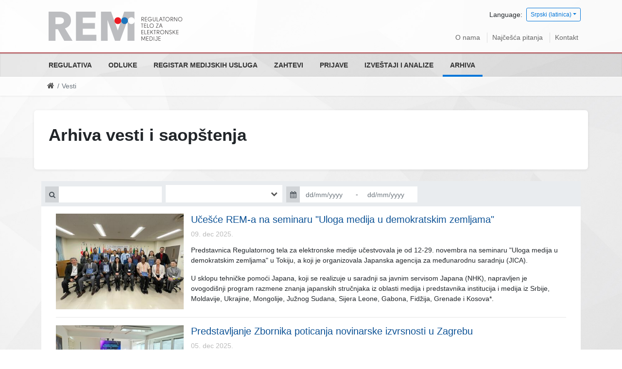

--- FILE ---
content_type: text/html; charset=utf-8
request_url: https://rem.rs/sr-lat/arhiva/vesti
body_size: 48994
content:
<!DOCTYPE html>
<!--[if lt IE 7]><html class='ie ie6 lt-ie9 lt-ie8 lt-ie7' lang="sr-lat"><![endif]--><!--[if IE 7]><html class='ie ie7 lt-ie9 lt-ie8' lang="sr-lat"><![endif]--><!--[if IE 8]><html class='ie ie8 lt-ie9' lang="sr-lat"><![endif]--><!--[if IE 9]><html class='ie ie9' lang="sr-lat"><![endif]--><!--[if (gte IE 9)|!(IE)]<!--><html class="no-js" lang="sr-lat">
<!--<![endif]--><head>
<meta http-equiv="Content-Type" content="text/html; charset=UTF-8">
<meta charset="utf-8">
<title>Arhiva vesti i saopštenja | REM</title>
<meta content="width=device-width, initial-scale=1.0" name="viewport">
<link rel="alternate" hreflang="sr-cyrl" href="/sr/arhiva/vesti">
<link rel="alternate" hreflang="en" href="/en/archive/news">
<script>html = document.getElementsByTagName('html')[0]
html.className = html.className.replace('no-js', 'js')
LOCALE = 'sr-lat'</script><link rel="stylesheet" media="all" href="/assets/application-8b376fa8860442a4c78223f6c146f226a5000a232be865987b588c48d9eb9f49.css" data-turbolinks-track="reload">
<script src="/assets/application-18bc2f5fad8f6f027f87509aabe4422a5b8ede56e27ff4cb4dfc2cb653dcb3f6.js" defer data-turbolinks-track="reload"></script><script async="async" src="https://www.googletagmanager.com/gtag/js?id=UA-895176-22">></script><script>window.dataLayer = window.dataLayer || [];
function gtag(){dataLayer.push(arguments);}
gtag('js', new Date());
gtag('config', 'UA-895176-22');

// turbolinks
document.addEventListener('turbolinks:load', event => {
  if (typeof gtag === 'function') {
    gtag('config', 'UA-895176-22', {
      'page_location': event.data.url
    });
  }
});</script><script>(function() {
  var cx = '007774614286240274075:vbupxs4cfz0';
  var gcse = document.createElement('script');
  gcse.type = 'text/javascript';
  gcse.async = true;
  gcse.src = 'https://cse.google.com/cse.js?cx=' + cx;
  var s = document.getElementsByTagName('script')[0];
  s.parentNode.insertBefore(gcse, s);
})();</script><meta name="csrf-param" content="authenticity_token">
<meta name="csrf-token" content="eO3GAEBZTIzugBAEIDcPitrM5MPaha7A7cFnz265s9bkC6GkHK7WLOUkf+t1BtCHomPQJoGbXJ4n60eSuN60Hw==">
</head>
<body class="strana-arhiva-vesti" data-action="vesti" data-controller="home">
<div id="wrapper">
<a href="#nav" id="hamburger"><span></span>Navigacija</a><header id="header"><div id="top-wrap"><div class="container">
<strong id="logo"><a title="Naslovna" href="/sr-lat"><img srcset="/assets/logo-sr-lat@2x-e2443dc1fd429b65032d91b4fda0859853f55effcac69300cc7a54274c494127.png 2x" alt="Regulatorno telo za elektronske medije logo" src="/assets/logo-sr-lat-efd004084edb8a9fbd4b9f6dd97acdca621383058f4bfda95947547f59810b65.png"></a></strong><div class="locales-switcher">
<div class="locales-label">Language:</div> <button aria-expanded="false" aria-haspopup="true" class="btn btn-sm btn-outline-primary dropdown-toggle" data-toggle="dropdown" type="button">Srpski (latinica)</button><div class="dropdown-menu dropdown-menu-right">
<a class="dropdown-item sr" data-turbolinks="false" href="/sr/arhiva/vesti">Српски</a><a class="dropdown-item sr-lat active" data-turbolinks="false" href="/sr-lat/arhiva/vesti">Srpski (latinica)</a><a class="dropdown-item en" data-turbolinks="false" href="/en/archive/news">English</a>
</div>
</div>
<nav id="nav2"><ul>
<li><a href="/sr-lat/o-nama">O nama</a></li>
<li><a href="/sr-lat/najcesca-pitanja">Najčešća pitanja</a></li>
<li><a href="/sr-lat/kontakt">Kontakt</a></li>
</ul></nav>
</div></div>
<div id="nav-wrap"><nav id="nav">
<ul class="nav-strane">
<li>
<a href="/sr-lat/regulativa">Regulativa</a><ul class="nav-strane-1">
<li><a href="/sr-lat/regulativa/zakonska-regulativa">Zakonska regulativa</a></li>
<li><a href="/sr-lat/regulativa/podzakonska-regulativa">Podzakonska regulativa</a></li>
<li><a href="/sr-lat/regulativa/medjunarodna-regulativa">Međunarodna regulativa</a></li>
<li><a href="/sr-lat/regulativa/opsta-interna-akta">Opšta interna akta</a></li>
</ul>
</li>
<li>
<a href="/sr-lat/odluke">Odluke</a><ul class="nav-strane-1">
<li><a href="/sr-lat/odluke/sednice-saveta">Sednice Saveta</a></li>
<li><a href="/sr-lat/odluke/odluke-o-izdavanju-dozvola">Odluke o izdavanju dozvola</a></li>
<li><a href="/sr-lat/odluke/odluke-o-oduzimanju-dozvola">Odluke o oduzimanju dozvola</a></li>
<li><a href="/sr-lat/odluke/izrecene-mere">Izrečene mere</a></li>
<li>
<a href="/sr-lat/odluke/odluke-nadleznih-sudova">Odluke nadležnih sudova</a><ul class="nav-strane-2">
<li><a href="/sr-lat/odluke/odluke-nadleznih-sudova/odluke-upravnog-suda">Odluke Upravnog suda</a></li>
<li><a href="/sr-lat/odluke/odluke-nadleznih-sudova/odluke-vrhovnog-kasacionog-suda">Odluke Vrhovnog kasacionog suda</a></li>
</ul>
</li>
<li>
<a href="/sr-lat/odluke/odluke-o-statusnim-promenama-promenama-vlasnicke-strukture">Odluke o statusnim promenama/promenama vlasničke strukture</a><ul class="nav-strane-2"><li><a href="/sr-lat/odluke/odluke-o-statusnim-promenama-promenama-vlasnicke-strukture/resenja-kojima-je-data-saglasnost-na-statusnu-promenu-i-planiranu-promenu-vlasnicke-strukture">Rešenja kojima je data saglasnost na statusnu promenu i planiranu promenu vlasničke strukture </a></li></ul>
</li>
<li><a href="/sr-lat/odluke/odluke-o-imenovanju-clanova-uo-jmu-radio-televizija-srbije-i-jmu-radio-televizija-vojvodine">Odluke o imenovanju članova UO JMU Radio-televizija Srbije i JMU Radio-televizija Vojvodine</a></li>
<li><a href="/sr-lat/odluke/odluke-prekrsajnog-suda-po-zahtevima-za-pokretanje-prekrsajnog-postupka">Odluke Prekršajnog suda po zahtevima za pokretanje prekršajnog postupka</a></li>
<li>
<a href="/sr-lat/odluke/javni-konkursi">Javni konkursi</a><ul class="nav-strane-2">
<li><a href="/sr-lat/odluke/javni-konkursi/javni-konkursi-za-izdavanje-dozvole-pruzanje-medijske-usluge">Javni konkursi za izdavanje dozvole pružanje medijske usluge</a></li>
<li><a href="/sr-lat/odluke/javni-konkursi/javni-konkursi-za-imenovanje-clanova-uo-javnih-medijskih-servisa">Javni konkursi za imenovanje članova UO javnih medijskih servisa</a></li>
<li><a href="/sr-lat/odluke/javni-konkursi/javni-konkurs-za-imenovanje-direktora-regulatornog-tela-za-elektronske-medije">Javni konkurs za imenovanje direktora Regulatornog tela za elektronske medije</a></li>
<li><a href="/sr-lat/odluke/javni-konkursi/javni-pozivi">Javni pozivi</a></li>
</ul>
</li>
<li><a href="/sr-lat/odluke/druge-odluke">Druge Odluke</a></li>
</ul>
</li>
<li><a href="/sr-lat/registar-pruzalaca-medijskih-usluga">Registar medijskih usluga</a></li>
<li><a href="/sr-lat/zahtevi">Zahtevi</a></li>
<li>
<a href="/sr-lat/prijave">Prijave</a><ul class="nav-strane-1">
<li><a href="/sr-lat/prijave/podnesite-prijavu">Podnesite prijavu</a></li>
<li><a href="/sr-lat/prijave/odluke-po-prijavama">Odluke po prijavama</a></li>
</ul>
</li>
<li>
<a href="/sr-lat/izvestaji-i-analize">Izveštaji i analize</a><ul class="nav-strane-1">
<li><a href="/sr-lat/izvestaji-i-analize/izvestaji-o-radu">Izveštaji o radu</a></li>
<li>
<a href="/sr-lat/izvestaji-i-analize/izvestaji-i-analize-o-nadzoru-pruzalaca-medijskih-usluga">Izveštaji i analize o nadzoru pružalaca medijskih usluga</a><ul class="nav-strane-2">
<li><a href="/sr-lat/izvestaji-i-analize/izvestaji-i-analize-o-nadzoru-pruzalaca-medijskih-usluga/izveshtaji">Izveštaji</a></li>
<li><a href="/sr-lat/izvestaji-i-analize/izvestaji-i-analize-o-nadzoru-pruzalaca-medijskih-usluga/analize">Analize</a></li>
<li><a href="/sr-lat/izvestaji-i-analize/izvestaji-i-analize-o-nadzoru-pruzalaca-medijskih-usluga/izbori">Izbori</a></li>
</ul>
</li>
<li><a href="/sr-lat/izvestaji-i-analize/finansijski-plan-i-izvestaji">Finansijski plan i izveštaji</a></li>
<li><a href="/sr-lat/izvestaji-i-analize/ostali-izvestaji-i-publikacije">Ostali izveštaji i publikacije</a></li>
<li><a href="/sr-lat/izvestaji-i-analize/izvestaj-sluzbe-o-broju-nepravilnosti-u-vezi-zakona-o-oglasavanju">Izveštaj službe o broju nepravilnosti u vezi Zakona o oglašavanju</a></li>
</ul>
</li>
<li>
<a href="/sr-lat/arhiva">Arhiva</a><ul class="nav-strane-1">
<li>
<a href="/sr-lat/arhiva/arhiva-regulative">Arhiva regulative</a><ul class="nav-strane-2">
<li><a href="/sr-lat/arhiva/arhiva-regulative/arhiva-zakona-i-pravilnika">Arhiva Zakona i Pravilnika</a></li>
<li><a href="/sr-lat/arhiva/arhiva-regulative/arkhiva-opshte-obavezujuca-uputstva-saveta-rra">Arhiva Opšte obavezujuća uputstva Saveta RRA</a></li>
<li><a href="/sr-lat/arhiva/arhiva-regulative/arkhiva-preporuke-saveta-rra">Arhiva Preporuke Saveta RRA</a></li>
<li><a href="/sr-lat/arhiva/arhiva-regulative/arhiva-obavezujucih-uputstava-saveta-rra">Arhiva Obavezujućih uputstava Saveta RRA</a></li>
<li><a href="/sr-lat/arhiva/arhiva-regulative/digitalizacija">Digitalizacija</a></li>
</ul>
</li>
<li><a href="/sr-lat/arhiva/vesti">Arhiva vesti i saopštenja</a></li>
<li><a href="/sr-lat/arhiva/sednice">Arhiva sednica</a></li>
<li>
<a href="/sr-lat/arhiva/arhiva-javnih-konkursa">Arhiva javnih konkursa</a><ul class="nav-strane-2">
<li><a href="/sr-lat/arhiva/arhiva-javnih-konkursa/arhiva-javnih-konkursa-za-izdavanje-dozvole-pruzanje-medijske-usluge">Arhiva javnih konkursa za izdavanje dozvole pružanje medijske usluge</a></li>
<li><a href="/sr-lat/arhiva/arhiva-javnih-konkursa/arhiva-javnih-konkursa-za-imenovanje-clanova-uo-i-po-javnih-medijskih-servisa">Arhiva javnih konkursa za imenovanje članova UO  i PO javnih medijskih servisa</a></li>
</ul>
</li>
<li>
<a href="/sr-lat/arhiva/arkhiva-izveshtaja-i-analiza">Arhiva izveštaja i analiza</a><ul class="nav-strane-2">
<li><a href="/sr-lat/arhiva/arkhiva-izveshtaja-i-analiza/arhiva-izvestaja-o-radu">Arhiva Izveštaja o radu</a></li>
<li><a href="/sr-lat/arhiva/arkhiva-izveshtaja-i-analiza/arhiva-izvestaja-i-analiza-o-nadzoru-emitera">Arhiva izveštaja i analiza o nadzoru emitera</a></li>
<li><a href="/sr-lat/arhiva/arkhiva-izveshtaja-i-analiza/arhiva-finansijski-plan-i-izvestaji">Arhiva Finansijski plan i izveštaji</a></li>
</ul>
</li>
<li>
<a href="/sr-lat/arhiva/arkhiva-izbora">Arhiva izbora</a><ul class="nav-strane-2">
<li><a href="/sr-lat/arhiva/arkhiva-izbora/izbori-2014">Izbori 2014</a></li>
<li><a href="/sr-lat/arhiva/arkhiva-izbora/izbori-2016">Izbori 2016</a></li>
<li><a href="/sr-lat/arhiva/arkhiva-izbora/izbori-2017">Izbori 2017</a></li>
<li><a href="/sr-lat/arhiva/arkhiva-izbora/izbori-2020-godine">Izbori 2020. godine</a></li>
<li><a href="/sr-lat/arhiva/arkhiva-izbora/izbori-2022">Izbori 2022</a></li>
</ul>
</li>
<li><a href="/sr-lat/arhiva/arhiva-informatora-o-radu">Arhiva Informatora o radu</a></li>
<li>
<a href="/sr-lat/arhiva/arhiva-javnih-nabavki">Arhiva Javnih nabavki</a><ul class="nav-strane-2">
<li><a href="/sr-lat/arhiva/arhiva-javnih-nabavki/arhiva-javnih-nabavki-za-2015-godinu">Arhiva javnih nabavki za 2015. godinu</a></li>
<li><a href="/sr-lat/arhiva/arhiva-javnih-nabavki/arhiva-javnih-nabavki-za-2016-godinu">Arhiva javnih nabavki za 2016. godinu</a></li>
<li><a href="/sr-lat/arhiva/arhiva-javnih-nabavki/arhiva-javnih-nabavki-za-2017-godinu">Arhiva javnih nabavki za 2017. godinu</a></li>
<li><a href="/sr-lat/arhiva/arhiva-javnih-nabavki/arhiva-javnih-nabavki-za-2018-godinu">Arhiva javnih nabavki za 2018. godinu</a></li>
<li><a href="/sr-lat/arhiva/arhiva-javnih-nabavki/arhiva-javnih-nabavki-za-2019-godinu">Arhiva javnih nabavki za 2019. godinu</a></li>
<li><a href="/sr-lat/arhiva/arhiva-javnih-nabavki/arhiva-javnih-nabavki-za-2020-godinu">Arhiva javnih nabavki za 2020. godinu</a></li>
</ul>
</li>
<li><a href="/sr-lat/arhiva/arhiva-odluka-po-prijavama">Arhiva Odluka po prijavama</a></li>
<li>
<a href="/sr-lat/arhiva/arhiva-odluka-nadleznih-sudova">Arhiva odluka nadležnih sudova</a><ul class="nav-strane-2">
<li><a href="/sr-lat/arhiva/arhiva-odluka-nadleznih-sudova/arhiva-odluka-upravnog-suda">Arhiva odluka Upravnog suda</a></li>
<li><a href="/sr-lat/arhiva/arhiva-odluka-nadleznih-sudova/arhiva-odluka-vrhovnog-kasacionog-suda">Arhiva odluka Vrhovnog kasacionog suda</a></li>
</ul>
</li>
<li>
<a href="/sr-lat/arhiva/arhiva-odluka-o-statusnim-promenama-promenama-vlasnicke-strukture">Arhiva Odluka o statusnim promenama/promenama vlasničke strukture</a><ul class="nav-strane-2">
<li><a href="/sr-lat/arhiva/arhiva-odluka-o-statusnim-promenama-promenama-vlasnicke-strukture/arhiva-resenja-kojima-je-data-saglasnost-na-planiranu-promenu-vlasnicke-strukture">Arhiva Rešenja kojima je data saglasnost na planiranu promenu vlasničke strukture</a></li>
<li><a href="/sr-lat/arhiva/arhiva-odluka-o-statusnim-promenama-promenama-vlasnicke-strukture/arhiva-resenja-kojima-je-data-saglasnost-na-statusnu-promenu">Arhiva Rešenja kojima je data saglasnost na statusnu promenu</a></li>
</ul>
</li>
<li><a href="/sr-lat/arhiva/arhiva-odluka-prekrsajnog-suda-po-zahtevima-za-pokretanje-prekrsajnog-postupka">Arhiva Odluka Prekršajnog suda po zahtevima za pokretanje prekršajnog postupka</a></li>
</ul>
</li>
</ul></nav></div>
<div id="breadcrumbs-wrap"><div id="breadcrumbs"><ol class="breadcrumb">
<li><a href="/"><i class="fa fa-home"></i> <span class="root-label">Naslovna</span></a></li>
<li class="active">Vesti</li>
</ol></div></div></header><main id="main"><div class="container">
<div class="strana-wrap"><div class="strana">
<div class="strana-header"><h1>Arhiva vesti i saopštenja</h1></div>
<div class="strana-body"></div>
</div></div>
<hr class="my-4">
<div class="vesti-arhiva">
<form class="filter formtastic" id="vest_search" action="?" accept-charset="UTF-8" data-remote="true" method="get">
<input name="utf8" type="hidden" value="✓"><div class="inputs">
<div class="string input required stringish form-group" id="q_translations_naslov_cont_input">
<span class="form-label"><label for="q_translations_naslov_cont" class=" control-label">Naslov<abbr title="Obavezno polje">*</abbr></label></span><span class="form-wrapper"><div class="input-group">
<span class="input-group-addon"><i class="fa fa-search"></i></span>
<input id="q_translations_naslov_cont" class="form-control" type="text" name="q[translations_naslov_cont]">
</div></span>
</div>
<div class="select input optional form-group" id="q_za_jednu_od_kategorija_input">
<span class="form-label"><label for="q_za_jednu_od_kategorija" class=" control-label">Kategorije</label></span><span class="form-wrapper"><input name="q[za_jednu_od_kategorija][]" type="hidden" value=""><select multiple name="q[za_jednu_od_kategorija][]" id="q_za_jednu_od_kategorija" class="select2 form-control"><option value="1">Opšte vesti</option></select></span>
</div>
<div class="date-range-inputs">
<div class="string input optional stringish form-group" id="q_objavljeno_od_input">
<span class="form-label"><label for="q_objavljeno_od" class=" control-label">Od</label></span><span class="form-wrapper"><div class="input-group">
<span class="input-group-addon"><i class="fa fa-calendar"></i></span>
<input placeholder="dd/mm/yyyy" id="q_objavljeno_od" class="datepicker form-control" type="text" name="q[objavljeno_od]">
</div></span>
</div>
<div class="string input optional stringish form-group" id="q_objavljeno_do_input">
<span class="form-label"><label for="q_objavljeno_do" class=" control-label">Do</label></span><span class="form-wrapper"><div class="input-group">
<span class="input-group-addon">-</span>
<input placeholder="dd/mm/yyyy" id="q_objavljeno_do" class="datepicker form-control" type="text" name="q[objavljeno_do]">
</div></span>
</div>
</div>
<button name="button" type="submit" class="btn" id="q_submit_action">Filtriraj</button>
</div>
</form>
<div id="vesti-arhiva-filtered">
<article class="vest vest-arhiva vest-sa-slikom" id="vest_1443"><div class="vest-levo"><a rel="attachments" href="/sr-lat/arhiva/vesti/2025/12/ucesce-rem-a-na-seminaru-uloga-medija-u-demokratskim-zemljama"><img alt='Učešće REM-a na seminaru "Uloga medija u demokratskim zemljama"' class="vest-slika" src="/uploads/attachment/vest/1443/thumb_IMG-20251129-WA0066.jpg"></a></div>
<div class="vest-desno">
<header class="vest-header"><h3 class="vest-naslov"><a href="/sr-lat/arhiva/vesti/2025/12/ucesce-rem-a-na-seminaru-uloga-medija-u-demokratskim-zemljama">Učešće REM-a na seminaru "Uloga medija u demokratskim zemljama"</a></h3>
<time class="vest-objavljeno" datetime="2025-12-09T13:09:08+01:00" title="09. decembar 2025. 13:09:08">09. dec 2025.</time></header><div class="vest-ukratko">
<p>Predstavnica Regulatornog tela za elektronske medije učestvovala je od 12-29. novembra na seminaru "Uloga medija u demokratskim zemljama" u Tokiju, a koji je organizovala Japanska agencija za međunarodnu saradnju (JICA).</p>

<p>U sklopu tehničke pomoći Japana, koji se realizuje u saradnji sa javnim servisom Japana (NHK), napravljen je ovogodišnji program razmene znanja japanskih stručnjaka iz oblasti medija i predstavnika institucija i medija iz Srbije, Moldavije, Ukrajine, Mongolije, Južnog Sudana, Sijera Leone, Gabona, Fidžija, Grenade i Kosova*.</p>
</div>
</div></article><article class="vest vest-arhiva vest-sa-slikom" id="vest_1442"><div class="vest-levo"><a rel="attachments" href="/sr-lat/arhiva/vesti/2025/12/predstavljanje-zbornika-poticanja-novinarske-izvrsnosti-u-zagrebu"><img alt="Predstavljanje Zbornika poticanja novinarske izvrsnosti u Zagrebu" class="vest-slika" src="/uploads/attachment/vest/1442/thumb_20251202_150738.jpg"></a></div>
<div class="vest-desno">
<header class="vest-header"><h3 class="vest-naslov"><a href="/sr-lat/arhiva/vesti/2025/12/predstavljanje-zbornika-poticanja-novinarske-izvrsnosti-u-zagrebu">Predstavljanje Zbornika poticanja novinarske izvrsnosti u Zagrebu</a></h3>
<time class="vest-objavljeno" datetime="2025-12-05T12:47:56+01:00" title="05. decembar 2025. 12:47:56">05. dec 2025.</time></header><div class="vest-ukratko">
<p>Predstavnica Službe REM-a za nadzor i analizu prisustvovala je predstavljanju Zbornika poticanja novinarske izvrsnosti u Zagrebu. Na skupu, koji je održan 27. i 28. novembra, na poziv Agencije za elektroničke medije (AEM) iz Hrvatske, prikazan je proces izbora radova, kriterijumi vrednovanja i ciljevi godišnjeg konkursa, uz stručnu razmenu mišljenja o aktuelnim izazovima sa kojima se susreće savremeno novinarstvo u regionu. </p>
</div>
</div></article><article class="vest vest-arhiva vest-sa-slikom" id="vest_1441"><div class="vest-levo"><a rel="attachments" href="/sr-lat/arhiva/vesti/2025/12/predstavnici-rem-a-i-rtv-a-u-studijskoj-poseti-vrhovnom-savetu-za-radio-i-televiziju-republike-turske"><img alt="Predstavnici REM-a i RTV-a u studijskoj poseti Vrhovnom savetu za radio i televiziju Republike Turske" class="vest-slika" src="/uploads/attachment/vest/1441/thumb_rtuk.jpg"></a></div>
<div class="vest-desno">
<header class="vest-header"><h3 class="vest-naslov"><a href="/sr-lat/arhiva/vesti/2025/12/predstavnici-rem-a-i-rtv-a-u-studijskoj-poseti-vrhovnom-savetu-za-radio-i-televiziju-republike-turske">Predstavnici REM-a i RTV-a u studijskoj poseti Vrhovnom savetu za radio i televiziju Republike Turske</a></h3>
<time class="vest-objavljeno" datetime="2025-12-04T13:53:12+01:00" title="04. decembar 2025. 13:53:12">04. dec 2025.</time></header><div class="vest-ukratko">
<p>Predstavnici Regulatornog tela za elektronske medije (REM), zajedno sa predstavnicima Radio-televizije Vojvodine, boravili su u Ankari od 24. do 28. novembra u okviru studijske posete Vrhovnom savetu za radio i televiziju Republike Turske (RTÜK). Poseta je realizovana na osnovu Protokola o saradnji i programa razmene eksperata koji REM ima sa RTÜK-om, a čiji je cilj jačanje institucionalne saradnje, razmena iskustava i unapređivanje regulatornih praksi u oblasti medija.</p>
</div>
</div></article><article class="vest vest-arhiva vest-sa-slikom" id="vest_1440"><div class="vest-levo"><a rel="attachments" href="/sr-lat/arhiva/vesti/2025/11/poseta-predstavnika-ambasade-francuske-i-francuskog-regulatora-arcom"><img alt="Poseta predstavnika Ambasade Francuske i francuskog regulatora ARCOM" class="vest-slika" src="/uploads/attachment/vest/1440/thumb_20251125_123759.jpg"></a></div>
<div class="vest-desno">
<header class="vest-header"><h3 class="vest-naslov"><a href="/sr-lat/arhiva/vesti/2025/11/poseta-predstavnika-ambasade-francuske-i-francuskog-regulatora-arcom">Poseta predstavnika Ambasade Francuske i francuskog regulatora ARCOM</a></h3>
<time class="vest-objavljeno" datetime="2025-11-25T13:01:20+01:00" title="25. novembar 2025. 13:01:20">25. nov 2025.</time></header><div class="vest-ukratko">
<p>Danas je u prostorijama Regulatornog tela za elektronske medije održan sastanak sa predstavnicima Ambasade Francuske i francuskog regulatora Arcom. Gostima je predstavljena organizaciona struktura i nadležnosti REM-a, sa posebnim osvrtom na mehanizme praćenja medijskih sadržaja u redovnim uslovima i tokom izbornih procesa, kao i na specifičnosti procedura koje regulator primenjuje u cilju očuvanja pluralizma i poštovanja zakonskih obaveza pružalaca medijskih usluga.</p>
</div>
</div></article><article class="vest vest-arhiva vest-sa-slikom" id="vest_1439"><div class="vest-levo"><a rel="attachments" href="/sr-lat/arhiva/vesti/2025/11/zaposleni-rem-u-poseti-regulatorima-u-crnoj-gori-i-albaniji"><img alt="Zaposleni REM u poseti regulatorima u Crnoj Gori i Albaniji" class="vest-slika" src="/uploads/attachment/vest/1439/thumb_IMG_2275.JPEG"></a></div>
<div class="vest-desno">
<header class="vest-header"><h3 class="vest-naslov"><a href="/sr-lat/arhiva/vesti/2025/11/zaposleni-rem-u-poseti-regulatorima-u-crnoj-gori-i-albaniji">Zaposleni REM u poseti regulatorima u Crnoj Gori i Albaniji</a></h3>
<time class="vest-objavljeno" datetime="2025-11-12T11:31:28+01:00" title="12. novembar 2025. 11:31:28">12. nov 2025.</time></header><div class="vest-ukratko">
<p>Predstavnici Regulatornog tela za elektronske medije boravili su u Podgorici u poseti Agenciji za audiovizuelne medijske usluge (AMU) Crne Gore, a potom i u Tirani, gde su se sastali sa predstavnicima albanske Autoriteti i Mediave Audiovizive (AMA).</p>
</div>
</div></article><article class="vest vest-arhiva vest-sa-slikom" id="vest_1438"><div class="vest-levo"><a rel="attachments" href="/sr-lat/arhiva/vesti/2025/10/saopstenje-o-proglasenju-dana-zalosti-1-novembra-povodom-godisnjice-stradanja-gradjana-u-novom-sadu"><img alt="Saopštenje o proglašenju Dana žalosti 1. novembra povodom godišnjice stradanja građana u Novom Sadu" class="vest-slika" src="/uploads/attachment/vest/1438/thumb_logo-sr_2x-696a22771910f2eff5bf14eae792adf13b2c442da797655fe558ff50c3a4d0f9.png"></a></div>
<div class="vest-desno">
<header class="vest-header"><h3 class="vest-naslov"><a href="/sr-lat/arhiva/vesti/2025/10/saopstenje-o-proglasenju-dana-zalosti-1-novembra-povodom-godisnjice-stradanja-gradjana-u-novom-sadu">Saopštenje o proglašenju Dana žalosti 1. novembra povodom godišnjice stradanja građana u Novom Sadu</a></h3>
<time class="vest-objavljeno" datetime="2025-10-31T19:12:26+01:00" title="31. oktobar 2025. 19:12:26">31. okt 2025.</time></header><div class="vest-ukratko">
<p>Vlada Republike Srbije donela je Odluku da se 01.11.2025. godine proglasi Danom žalosti povodom godišnjice smrti i stradanja građana zbog urušavanja konstrukcije Železničke stanice u Novom Sadu.</p>
</div>
</div></article><article class="vest vest-arhiva vest-sa-slikom" id="vest_1437"><div class="vest-levo"><a rel="attachments" href="/sr-lat/arhiva/vesti/2025/10/zahvalnice-za-ucesce-na-4-otvorenim-danima-medijske-pismenosti"><img alt="Zahvalnice za učešće na 4. Otvorenim danima medijske pismenosti" class="vest-slika" src="/uploads/attachment/vest/1437/thumb_20251029_140429.jpg"></a></div>
<div class="vest-desno">
<header class="vest-header"><h3 class="vest-naslov"><a href="/sr-lat/arhiva/vesti/2025/10/zahvalnice-za-ucesce-na-4-otvorenim-danima-medijske-pismenosti">Zahvalnice za učešće na 4. Otvorenim danima medijske pismenosti</a></h3>
<time class="vest-objavljeno" datetime="2025-10-29T14:12:25+01:00" title="29. oktobar 2025. 14:12:25">29. okt 2025.</time></header><div class="vest-ukratko">
<p>Regulatorno telo za elektronske medije (REM) dodelilo je zahvalnice pružaocima medijskih usluga i udruženju „RAB Srbija“ za doprinos  kampanji „Mediji širom otvorenih vrata“, koja je održana u okviru četvrtih Otvorenih dana medijske pismenosti, a prilikom održavanja jubilarnih 30. Radio dana, od 26. do 28. oktobra 2025. godine na Zlatiboru.</p>
</div>
</div></article><article class="vest vest-arhiva vest-sa-slikom" id="vest_1436"><div class="vest-levo"><a rel="attachments" href="/sr-lat/arhiva/vesti/2025/10/ucesce-tima-za-medijsku-pismenost-na-konferenciji-digitalno-obrazovanje-2025"><img alt="Učešće Tima za medijsku pismenost na konferenciji „Digitalno obrazovanje 2025“" class="vest-slika" src="/uploads/attachment/vest/1436/thumb_photo1.jpg"></a></div>
<div class="vest-desno">
<header class="vest-header"><h3 class="vest-naslov"><a href="/sr-lat/arhiva/vesti/2025/10/ucesce-tima-za-medijsku-pismenost-na-konferenciji-digitalno-obrazovanje-2025">Učešće Tima za medijsku pismenost na konferenciji „Digitalno obrazovanje 2025“</a></h3>
<time class="vest-objavljeno" datetime="2025-10-27T13:19:31+01:00" title="27. oktobar 2025. 13:19:31">27. okt 2025.</time></header><div class="vest-ukratko">
<p>Predstavnici Tima Regulatora za medijsku pismenost imali su zapaženo učešće na međunarodnoj onlajn konferenciji „Digitalno obrazovanje 2025“, koju je organizovao EdTech Center za Zapadni Balkan 24. i 25. oktobra 2025. godine.</p>
</div>
</div></article><article class="vest vest-arhiva vest-sa-slikom" id="vest_1435"><div class="vest-levo"><a rel="attachments" href="/sr-lat/arhiva/vesti/2025/10/medijski-pluralizam-i-stratesko-razmisljanje-bitan-faktor-u-radu-regulatora-u-digitalnom-dobu"><img alt="Medijski pluralizam i strateško razmišljanje bitan faktor u radu regulatora u digitalnom dobu" class="vest-slika" src="/uploads/attachment/vest/1435/thumb_1000030557.jpg"></a></div>
<div class="vest-desno">
<header class="vest-header"><h3 class="vest-naslov"><a href="/sr-lat/arhiva/vesti/2025/10/medijski-pluralizam-i-stratesko-razmisljanje-bitan-faktor-u-radu-regulatora-u-digitalnom-dobu">Medijski pluralizam i strateško razmišljanje bitan faktor u radu regulatora u digitalnom dobu</a></h3>
<time class="vest-objavljeno" datetime="2025-10-24T12:02:14+02:00" title="24. oktobar 2025. 12:02:14">24. okt 2025.</time></header><div class="vest-ukratko">
<p>Predstavnici Regulatornog tela za elektronske medije učestvovali su na 62. sastanku Evropske platforme regulatornih tela (EPRA), koji je održan 23. i 24. oktobra 2025. godine u Jerevanu, u organizaciji Komisije za televiziju i radio Jermenije. Ovaj dvodnevni skup okupio je oko 115 predstavnika iz 45 regulatornih tela, stalnih posmatrača i eksperata, sa ciljem razmene iskustava i diskusije o aktuelnim pitanjima medijske regulative u Evropi.</p>
</div>
</div></article><article class="vest vest-arhiva vest-sa-slikom" id="vest_1434"><div class="vest-levo"><a rel="attachments" href="/sr-lat/arhiva/vesti/2025/10/osam-gradova-u-srbiji-obelezilo-otvorene-dane-medijske-pismenosti-06-10-10-2025-godine"><img alt="Osam gradova u Srbiji obeležilo Otvorene dane medijske pismenosti 06-10.10.2025. godine" class="vest-slika" src="/uploads/attachment/vest/1434/thumb_Avala01.jpg"></a></div>
<div class="vest-desno">
<header class="vest-header"><h3 class="vest-naslov"><a href="/sr-lat/arhiva/vesti/2025/10/osam-gradova-u-srbiji-obelezilo-otvorene-dane-medijske-pismenosti-06-10-10-2025-godine">Osam gradova u Srbiji obeležilo Otvorene dane medijske pismenosti 06-10.10.2025. godine</a></h3>
<time class="vest-objavljeno" datetime="2025-10-13T15:24:35+02:00" title="13. oktobar 2025. 15:24:35">13. okt 2025.</time></header><div class="vest-ukratko">
<p>Ovogodišnji četvrti Otvoreni dani medijske pismenosti održani od 06.-10. oktobra 2025. godine okupili su predškolce iz Beograda, Novog Sada, Užica, Niša, Kikinde,  Prokuplja, Rume i Pančeva, u poseti medijima u svojim lokalnim zajednicama.</p>
</div>
</div></article><article class="vest vest-arhiva vest-sa-slikom" id="vest_1430"><div class="vest-levo"><a rel="attachments" href="/sr-lat/arhiva/vesti/2025/10/sastanak-regulatora-iz-regiona-na-temu-stetnog-sadrzaja"><img alt="Sastanak regulatora iz regiona na temu štetnog sadržaja" class="vest-slika" src="/uploads/attachment/vest/1430/thumb_IMG-20251010-WA0001.jpg"></a></div>
<div class="vest-desno">
<header class="vest-header"><h3 class="vest-naslov"><a href="/sr-lat/arhiva/vesti/2025/10/sastanak-regulatora-iz-regiona-na-temu-stetnog-sadrzaja">Sastanak regulatora iz regiona na temu štetnog sadržaja</a></h3>
<time class="vest-objavljeno" datetime="2025-10-10T11:01:32+02:00" title="10. oktobar 2025. 11:01:32">10. okt 2025.</time></header><div class="vest-ukratko">
<p>Predstavnici Regulatornog tela za elektronske medije učestvovali su na regionalnom sastanku regulatora posvećenom usaglašavanju sa evropskim standardima i Aktom o digitalnim uslugama u smislu pristupa štetnom sadržaju na internetu.</p>

<p>Kolege iz regiona su se saglasili da je tema usaglašavanja sa evropskim standardima u smislu regulacije štetnog sadržaja veoma bitna i potrebno je na toj temi razmišljati strateški u svakoj od država regiona, ali istovremeno je potrebna regionalna saradnja, jer su jezičke barijere neprimetne u nekim slučajevima, a sadržaji lako dolaze do svih korisnika u svakoj od država regiona.</p>
</div>
</div></article><article class="vest vest-arhiva vest-sa-slikom" id="vest_1429"><div class="vest-levo"><a rel="attachments" href="/sr-lat/arhiva/vesti/2025/10/cetvrti-otvoreni-dani-medijske-pismenosti-zapoceli-prezentacijom-nove-publikacije"><img alt="Četvrti Otvoreni dani medijske pismenosti započeli prezentacijom nove publikacije" class="vest-slika" src="/uploads/attachment/vest/1429/thumb_1.jpg"></a></div>
<div class="vest-desno">
<header class="vest-header"><h3 class="vest-naslov"><a href="/sr-lat/arhiva/vesti/2025/10/cetvrti-otvoreni-dani-medijske-pismenosti-zapoceli-prezentacijom-nove-publikacije">Četvrti Otvoreni dani medijske pismenosti započeli prezentacijom nove publikacije</a></h3>
<time class="vest-objavljeno" datetime="2025-10-06T16:05:21+02:00" title="06. oktobar 2025. 16:05:21">06. okt 2025.</time></header><div class="vest-ukratko">
<p>Nova publikacija „Mediji i emocije" predstavljena je povodom početka četvrte po redu manifestacije Otvorenih dana medijske pismenosti, koja se obeležava od 06-10. oktobra 2025. godine. </p>

<p>Vaspitači i stručni saradnici predškolskih ustanova iz Beograda koji su prisustvovali prezentaciji, u prostorijama Dečijeg odeljenja Biblioteke grada Beograda „Čika Jova Zmaj", imali su priliku se oprobaju u zadacima koje mogu da koriste u radu sa predškolcima, a u cilju prepoznavanja i osvešćivanja emocija koje pobuđuju mediji. </p>
</div>
</div></article><article class="vest vest-arhiva vest-sa-slikom" id="vest_1428"><div class="vest-levo"><a rel="attachments" href="/sr-lat/arhiva/vesti/2025/09/govor-mrznje-u-onlajn-okruzenju-potrebno-resiti-regionalnom-inicijativom"><img alt="Govor mržnje u onlajn okruženju potrebno rešiti regionalnom inicijativom" class="vest-slika" src="/uploads/attachment/vest/1428/thumb_IMG-20250919-WA0005.jpg"></a></div>
<div class="vest-desno">
<header class="vest-header"><h3 class="vest-naslov"><a href="/sr-lat/arhiva/vesti/2025/09/govor-mrznje-u-onlajn-okruzenju-potrebno-resiti-regionalnom-inicijativom">Govor mržnje u onlajn okruženju potrebno rešiti regionalnom inicijativom</a></h3>
<time class="vest-objavljeno" datetime="2025-09-22T13:42:07+02:00" title="22. septembar 2025. 13:42:07">22. sep 2025.</time></header><div class="vest-ukratko">
<p>Predstavnici Regulatornog tela za elektronske medije učestvovali su na 12. godišnjem sastanku Foruma crnomorskih regulatornih tela (BRAF) 16-18. septembra u Albaniji, čija je glavna tema bila govor mržnje i sloboda informisanja u audiovizuelnim medijima i onlajn platformama. </p>
</div>
</div></article><article class="vest vest-arhiva vest-sa-slikom" id="vest_1419"><div class="vest-levo"><a rel="attachments" href="/sr-lat/arhiva/vesti/2025/06/kolege-iz-regulatornih-tela-turske-i-azerbejdzana-u-poseti-rem-u"><img alt="Kolege iz regulatornih tela Turske i Azerbejdžana u poseti REM-u" class="vest-slika" src="/uploads/attachment/vest/1419/thumb_01_rem.jpg"></a></div>
<div class="vest-desno">
<header class="vest-header"><h3 class="vest-naslov"><a href="/sr-lat/arhiva/vesti/2025/06/kolege-iz-regulatornih-tela-turske-i-azerbejdzana-u-poseti-rem-u">Kolege iz regulatornih tela Turske i Azerbejdžana u poseti REM-u</a></h3>
<time class="vest-objavljeno" datetime="2025-06-30T11:40:43+02:00" title="30. jun 2025. 11:40:43">30. jun 2025.</time></header><div class="vest-ukratko">
<p>Zaposleni iz Vrhovnog saveta za radio i televiziju Republike Turske (RTUK) i Audiovizuelnog saveta Azerbejdžana (ACRA) boravili su u petodnevnoj studijskoj poseti Regulatornom telu za elektronske medije (REM). Poseta, koja je realizovana od 23. do 27. juna u Beogradu, organizovana je s ciljem razmene znanja, iskustava i jačanja saradnje u oblasti regulisanja i nadzora nad radom pružalaca medijskih usluga.</p>
</div>
</div></article><article class="vest vest-arhiva vest-sa-slikom" id="vest_1418"><div class="vest-levo"><a rel="attachments" href="/sr-lat/arhiva/vesti/2025/05/zaposleni-rem-a-na-radionici-se-o-jacanju-regulatornog-okvira-o-govoru-mrznje-i-stetnom-sadrzaju"><img alt="Zaposleni REM-a na radionici SE o jačanju regulatornog okvira o govoru mržnje i štetnom sadržaju" class="vest-slika" src="/uploads/attachment/vest/1418/thumb_IMG_1821.jpeg"></a></div>
<div class="vest-desno">
<header class="vest-header"><h3 class="vest-naslov"><a href="/sr-lat/arhiva/vesti/2025/05/zaposleni-rem-a-na-radionici-se-o-jacanju-regulatornog-okvira-o-govoru-mrznje-i-stetnom-sadrzaju">Zaposleni REM-a na radionici SE o jačanju regulatornog okvira o govoru mržnje i štetnom sadržaju</a></h3>
<time class="vest-objavljeno" datetime="2025-05-29T14:29:27+02:00" title="29. maj 2025. 14:29:27">29. maj 2025.</time></header><div class="vest-ukratko">
<p>Zaposleni u Regulatornom telu za elektronske medije učestovali su na radionici „Standardi Evropskog suda za ljudska prava o govoru mržnje i štetnom sadržaju“, od 27-29. maja u Vrdniku, u organizaciji Kancelarije Saveta Evrope u Beogradu.</p>

<p> </p>
</div>
</div></article><article class="vest vest-arhiva vest-sa-slikom" id="vest_1417"><div class="vest-levo"><a rel="attachments" href="/sr-lat/arhiva/vesti/2025/05/epra-proslavila-30-godina-postojanja"><img alt="EPRA proslavila 30. godina postojanja" class="vest-slika" src="/uploads/attachment/vest/1417/thumb_SS2_0890.jpg"></a></div>
<div class="vest-desno">
<header class="vest-header"><h3 class="vest-naslov"><a href="/sr-lat/arhiva/vesti/2025/05/epra-proslavila-30-godina-postojanja">EPRA proslavila 30. godina postojanja</a></h3>
<time class="vest-objavljeno" datetime="2025-05-19T14:26:02+02:00" title="19. maj 2025. 14:26:02">19. maj 2025.</time></header><div class="vest-ukratko">
<p><span style="font-size:11pt"><span style="font-family:Calibri,sans-serif">Predstavnici Regulatornog tela za elektronske medije prisustvovali su proslavi 30. godišnjice postojanja Evropske platforme regulatornih tela, koja je obeležena tokom 61. sastanka održanog 14-16. maja u Moldaviji.</span></span></p>
</div>
</div></article><article class="vest vest-arhiva vest-sa-slikom" id="vest_1416"><div class="vest-levo"><a rel="attachments" href="/sr-lat/arhiva/vesti/2025/04/rem-ucestvovao-na-samitu-u-ankari"><img alt="REM učestvovao na samitu u Ankari" class="vest-slika" src="/uploads/attachment/vest/1416/thumb_1.jpg"></a></div>
<div class="vest-desno">
<header class="vest-header"><h3 class="vest-naslov"><a href="/sr-lat/arhiva/vesti/2025/04/rem-ucestvovao-na-samitu-u-ankari">REM učestvovao na samitu u Ankari</a></h3>
<time class="vest-objavljeno" datetime="2025-04-30T21:05:17+02:00" title="30. april 2025. 21:05:17">30. apr 2025.</time></header><div class="vest-ukratko">
<p>Predstavnici Regulatornog tela za elektronske medije učestvovali su na dvodnevnom samitu "Osnaženi mediji za svesno društvo", u organizaciji Vrhovnog saveta za radio i televiziju Turske.</p>
</div>
</div></article><article class="vest vest-arhiva vest-sa-slikom" id="vest_1415"><div class="vest-levo"><a rel="attachments" href="/sr-lat/arhiva/vesti/2025/04/regulatorno-telo-za-elektronske-medije-pruzaocima-medijskih-usluga-o-obelezavanju-dana-secanja-na-zrtve-masovnih-ubistava"><img alt="Regulatorno telo za elektronske medije pružaocima medijskih usluga o obeležavanju Dana sećanja na žrtve masovnih ubistava" class="vest-slika" src="/uploads/attachment/vest/1415/thumb_logo.png"></a></div>
<div class="vest-desno">
<header class="vest-header"><h3 class="vest-naslov"><a href="/sr-lat/arhiva/vesti/2025/04/regulatorno-telo-za-elektronske-medije-pruzaocima-medijskih-usluga-o-obelezavanju-dana-secanja-na-zrtve-masovnih-ubistava">Regulatorno telo za elektronske medije pružaocima medijskih usluga o obeležavanju Dana sećanja na žrtve masovnih ubistava</a></h3>
<time class="vest-objavljeno" datetime="2025-04-30T09:29:35+02:00" title="30. april 2025. 09:29:35">30. apr 2025.</time></header><div class="vest-ukratko">
<p>Regulatorno telo za elektronske medije pruža punu podršku predlogu „Radne grupe za uspostavljanje Memorijalnog centra u znak sećanja na žrtve masovnog ubistva u Oglednoj osnovnoj školi Vladislav Ribnikar“, osnovanoj Odlukom Vlade Republike Srbije, o načinu obeležavanja godišnjice masovnih ubistava u ovoj školi i u Duboni i u Malom Orašju, u programima televizijskih i radijskih pružalaca medijskih usluga, sa ciljem očuvanja i negovanja sećanja, da kao društvo osvestimo veličinu tragedije koja nam se dogodila.</p>

<p> </p>
</div>
</div></article><article class="vest vest-arhiva vest-sa-slikom" id="vest_1409"><div class="vest-levo"><a rel="attachments" href="/sr-lat/arhiva/vesti/2025/04/zastita-maloletnika-glavna-tema-11-braf-sastanka"><img alt="Zaštita maloletnika - glavna tema 11. BRAF sastanka" class="vest-slika" src="/uploads/attachment/vest/1409/thumb_Screenshot_2025-04-17_at_13.25.01.jpeg"></a></div>
<div class="vest-desno">
<header class="vest-header"><h3 class="vest-naslov"><a href="/sr-lat/arhiva/vesti/2025/04/zastita-maloletnika-glavna-tema-11-braf-sastanka">Zaštita maloletnika - glavna tema 11. BRAF sastanka</a></h3>
<time class="vest-objavljeno" datetime="2025-04-17T14:31:28+02:00" title="17. april 2025. 14:31:28">17. apr 2025.</time></header><div class="vest-ukratko">
<p>Predstavnici Regulatornog tela za elektronske medije prisustovali su 11. sastanku Foruma crnomorskih regulatornih tela (BRAF) od 14-16. aprila, na poziv kolega iz Azerbejdžana.</p>
</div>
</div></article><article class="vest vest-arhiva vest-sa-slikom" id="vest_1408"><div class="vest-levo"><a rel="attachments" href="/sr-lat/arhiva/vesti/2025/04/rem-na-konferenciji-alijanse-za-borbu-protiv-trgovine-ljudima"><img alt="REM na konferenciji Alijanse za borbu protiv trgovine ljudima" class="vest-slika" src="/uploads/attachment/vest/1408/thumb_IMG_8610.jpg"></a></div>
<div class="vest-desno">
<header class="vest-header"><h3 class="vest-naslov"><a href="/sr-lat/arhiva/vesti/2025/04/rem-na-konferenciji-alijanse-za-borbu-protiv-trgovine-ljudima">REM na konferenciji Alijanse za borbu protiv trgovine ljudima</a></h3>
<time class="vest-objavljeno" datetime="2025-04-04T11:10:53+02:00" title="04. april 2025. 11:10:53">04. apr 2025.</time></header><div class="vest-ukratko">
<p>Organizacija za evropsku bezbednost i saradnju (OEBS) održala je 25. konferenciju Alijanse za borbu protiv trgovine ljudima u Beču, na kojoj je prisustvovao i predstavnik Regulatornog tela za elektronske medije.</p>

<p>Na konferenciji, čija je glavna tema „Zaštita detinjstva, oblikovanje budućnosti: Poziv na okončanje trgovine decom" i  koja je održana od 31. marta do 1. aprila, zaključeno je da države članice OEBS-a treba da utrostruče napore u borbi protiv trgovine decom.</p>
</div>
</div></article><article class="vest vest-arhiva vest-sa-slikom" id="vest_1407"><div class="vest-levo"><a rel="attachments" href="/sr-lat/arhiva/vesti/2025/04/odluka-ustavnog-suda-povodom-inicijative-saveta-rem-a"><img alt="Odluka Ustavnog suda povodom inicijative Saveta REM-a" class="vest-slika" src="/uploads/attachment/vest/1407/thumb_Rem_logo.png"></a></div>
<div class="vest-desno">
<header class="vest-header"><h3 class="vest-naslov"><a href="/sr-lat/arhiva/vesti/2025/04/odluka-ustavnog-suda-povodom-inicijative-saveta-rem-a">Odluka Ustavnog suda povodom inicijative Saveta REM-a</a></h3>
<time class="vest-objavljeno" datetime="2025-04-07T11:13:43+02:00" title="07. april 2025. 11:13:43">07. apr 2025.</time></header><div class="vest-ukratko">
<p>Ustavni sud doneo je odluku, kojom je odbacio inicijativu za pokretanje postupka za ocenu ustavnosti odredbe člana 126. stav 1. Zakona o elektronskim medijima („Službeni glasnik RS“, broj 92/2023).</p>

<p>Navedenim članom predviđeno je da članovi Saveta izabrani u skladu sa Zakonom o elektronskim medijima („Službeni glasnik RS“, br. 83/14, 6/16-dr. zakon i 129/21) nastavljaju da obavljaju tu funkciju do isteka jedne godine od dana stupanja na snagu ovog Zakona. </p>

<p>Kompletnu odluku možete pročitati <a href="https://www.rem.rs/uploads/files/Presude/Resenje%20Ustavnog%20suda%20IUz-88-2024.pdf">ovde</a>. </p>
</div>
</div></article><article class="vest vest-arhiva vest-sa-slikom" id="vest_1406"><div class="vest-levo"><a rel="attachments" href="/sr-lat/arhiva/vesti/2025/03/koregulacija-komercijalnih-komunikacija-u-cilju-zastite-maloletnika"><img alt="Koregulacija komercijalnih komunikacija u cilju zaštite maloletnika" class="vest-slika" src="/uploads/attachment/vest/1406/thumb_IMG_0744__002_.jpg"></a></div>
<div class="vest-desno">
<header class="vest-header"><h3 class="vest-naslov"><a href="/sr-lat/arhiva/vesti/2025/03/koregulacija-komercijalnih-komunikacija-u-cilju-zastite-maloletnika">Koregulacija komercijalnih komunikacija u cilju zaštite maloletnika</a></h3>
<time class="vest-objavljeno" datetime="2025-03-27T14:17:58+01:00" title="27. mart 2025. 14:17:58">27. mar 2025.</time></header><div class="vest-ukratko">
<p>Uspostavljanje koregulatornog principa u domenu komercijalnim komunikacijama u cilju zaštite maloletnika potreba je našeg društva, zaključak je učesnika okruglog stola „Principi koregulacije komercijalnih komunikacija u svetlu zaštite maloletnika“, koju je Regulatorno telo za elektronske medije organizovalo u saradnji sa Kancelarijom Saveta Evrope u Beogradu.</p>
</div>
</div></article><article class="vest vest-arhiva vest-sa-slikom" id="vest_1404"><div class="vest-levo"><a rel="attachments" href="/sr-lat/arhiva/vesti/2025/03/saopstenje-o-proglasenju-dana-zalosti-povodom-tragedije-u-severnoj-makedoniji"><img alt="Saopštenje o proglašenju Dana žalosti povodom tragedije u Severnoj Makedoniji" class="vest-slika" src="/uploads/attachment/vest/1404/thumb_Rem_logo.png"></a></div>
<div class="vest-desno">
<header class="vest-header"><h3 class="vest-naslov"><a href="/sr-lat/arhiva/vesti/2025/03/saopstenje-o-proglasenju-dana-zalosti-povodom-tragedije-u-severnoj-makedoniji">Saopštenje o proglašenju Dana žalosti povodom tragedije u Severnoj Makedoniji</a></h3>
<time class="vest-objavljeno" datetime="2025-03-17T09:29:43+01:00" title="17. mart 2025. 09:29:43">17. mar 2025.</time></header><div class="vest-ukratko">
<p>Vlada Republike Srbije donela je odluku da se 18. mart 2025. godine proglasi Danom žalosti na teritoriji Republike Srbije povodom tragedije u Severnoj Makedoniji.</p>
</div>
</div></article><article class="vest vest-arhiva vest-sa-slikom" id="vest_1401"><div class="vest-levo"><a rel="attachments" href="/sr-lat/arhiva/vesti/2025/03/ucesce-na-radionici-predstavljanje-zena-u-medijima"><img alt='Učešće na radionici „Predstavljanje žena u medijima"' class="vest-slika" src="/uploads/attachment/vest/1401/thumb_RTUK-REM04.jpg"></a></div>
<div class="vest-desno">
<header class="vest-header"><h3 class="vest-naslov"><a href="/sr-lat/arhiva/vesti/2025/03/ucesce-na-radionici-predstavljanje-zena-u-medijima">Učešće na radionici „Predstavljanje žena u medijima"</a></h3>
<time class="vest-objavljeno" datetime="2025-03-04T13:52:10+01:00" title="04. mart 2025. 13:52:10">04. mar 2025.</time></header><div class="vest-ukratko">
<p>Predstavnice stručnih službi Regulatornog tela za elektronske medije (REM) učestvovale su, na poziv turskog regulatora (RTUK), na radionici pod nazivom „Predstavljanje žena u medijima", koja je održana 28. februara 2025. godine u Ankari. Radionica je organizovana uz učešće predstavnika regulatornih tela iz Azerbejdžana, Albanije i Grčke, kao i drugih zainteresovanih strana, uključujući predstavnike akademske zajednice, medijske radnike i radnice, kao i lokalne nevladine organizacije.</p>
</div>
</div></article><article class="vest vest-arhiva vest-sa-slikom" id="vest_1396"><div class="vest-levo"><a rel="attachments" href="/sr-lat/arhiva/vesti/2025/01/saopstenje-povodom-dana-zalosti-22-januara-2025-godine"><img alt="Saopštenje povodom Dana žalosti 22. januara 2025. godine" class="vest-slika" src="/uploads/attachment/vest/1396/thumb_logo.png"></a></div>
<div class="vest-desno">
<header class="vest-header"><h3 class="vest-naslov"><a href="/sr-lat/arhiva/vesti/2025/01/saopstenje-povodom-dana-zalosti-22-januara-2025-godine">Saopštenje povodom Dana žalosti 22. januara 2025. godine</a></h3>
<time class="vest-objavljeno" datetime="2025-01-21T14:46:45+01:00" title="21. januar 2025. 14:46:45">21. jan 2025.</time></header><div class="vest-ukratko">
<p>Vlada Republike Srbije donela je odluku da se 22. januar 2025. godine proglasi Danom žalosti na teritoriji Republike Srbije.</p>

<p>Od stupanja na snagu Zakona o izmenama i dopunama Zakona o obeležavanju Dana žalosti na teritoriji Republike Srbije („Službeni glasnik RS", broj 30/10), Regulatorno telo za elektronske medije, kao povereni posao, vrši nadzor na primenom odredbi koje se odnose na programe radio i televizijskih pružalaca medijskih usluga.</p>
</div>
</div></article>
</div>
<div id="vesti-arhiva-pagination">  <ul class="pagination">
    
    
        <li class="page active">
  <a data-remote="true" href="javascript:void(0)">1</a>
</li>

        <li class="page">
  <a rel="next" data-remote="true" href="/sr-lat/arhiva/vesti?page=2">2</a>
</li>

        <li class="page">
  <a data-remote="true" href="/sr-lat/arhiva/vesti?page=3">3</a>
</li>

        <li class="page">
  <a data-remote="true" href="/sr-lat/arhiva/vesti?page=4">4</a>
</li>

        <li class="page">
  <a data-remote="true" href="/sr-lat/arhiva/vesti?page=5">5</a>
</li>

        <li class="page">
  <a data-remote="true" href="/sr-lat/arhiva/vesti?page=6">6</a>
</li>

        <li class="page">
  <a data-remote="true" href="/sr-lat/arhiva/vesti?page=7">7</a>
</li>

        <li class="page">
  <a data-remote="true" href="/sr-lat/arhiva/vesti?page=8">8</a>
</li>

        <li class="page">
  <a data-remote="true" href="/sr-lat/arhiva/vesti?page=9">9</a>
</li>

        <li class="page">
  <a data-remote="true" href="/sr-lat/arhiva/vesti?page=10">10</a>
</li>

        <li class="page">
  <a data-remote="true" href="/sr-lat/arhiva/vesti?page=11">11</a>
</li>

        <li class="page">
  <a data-remote="true" href="/sr-lat/arhiva/vesti?page=12">12</a>
</li>

        <li class="page">
  <a data-remote="true" href="/sr-lat/arhiva/vesti?page=13">13</a>
</li>

        <li class="page">
  <a data-remote="true" href="/sr-lat/arhiva/vesti?page=14">14</a>
</li>

        <li class="page">
  <a data-remote="true" href="/sr-lat/arhiva/vesti?page=15">15</a>
</li>

        <li class="page">
  <a data-remote="true" href="/sr-lat/arhiva/vesti?page=16">16</a>
</li>

        <li class="page gap disabled"><a href="javascript:void(0)">...</a></li>

    
  <li class="next">
    <a rel="next" data-remote="true" href="/sr-lat/arhiva/vesti?page=2">›</a>
  </li>

      <li class="last">
    <a data-remote="true" href="/sr-lat/arhiva/vesti?page=28">»</a>
  </li>

  </ul>
</div>
</div>
</div></main><footer id="footer"><div class="container">
<div class="kontakt">Trg Nikole Pašića 5, 11103 Beograd, Republika Srbija
<br>
<i class="fa fa-envelope"></i> <a href="mailto:office@rem.rs">office@rem.rs</a>
<i class="fa fa-phone"></i> 011 / 20 28 700 <i class="fa fa-fax"></i> 011 / 20 28 745</div>
<div class="copyright">© 2026 Regulatorno telo za elektronske medije</div>
</div></footer>
</div>
<a class="top-link hide" href="" id="js-top"><i class="fa fa-arrow-up"></i><span class="sr-only">Back to top</span></a><div class="gcse-searchresults-only"></div>
</body>
</html>
